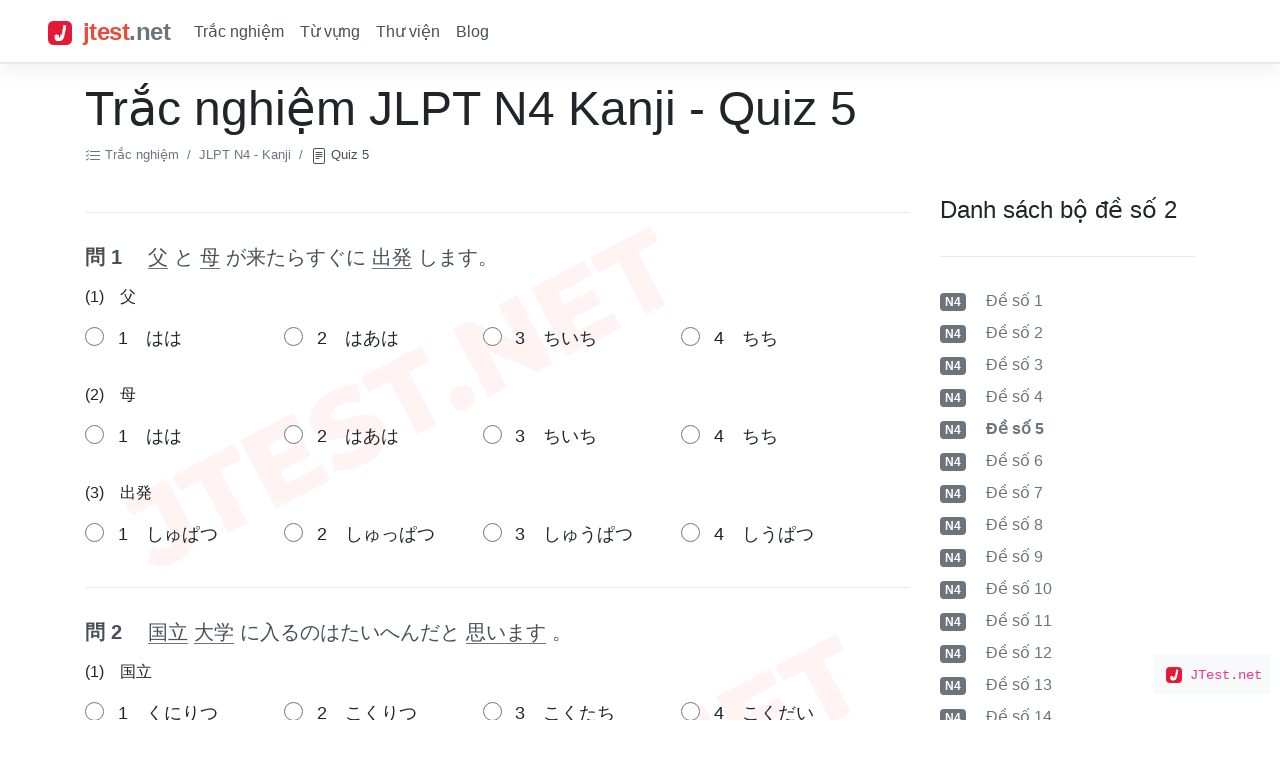

--- FILE ---
content_type: text/html; charset=UTF-8
request_url: https://jtest.net/jlpt/n4/kanji/series-2/quiz-5
body_size: 8149
content:
<!doctype html>


<html lang="ja">

<head>
    <meta charset="utf-8">
<meta name="viewport" content="width=device-width, initial-scale=1, shrink-to-fit=no">


    <title>Trắc nghiệm JLPT N4 Kanji Quiz 5: Chuyển Kanji sang Hiragana, chuyển Hiragana sang Kanji | JTest.net</title>

    <meta name="description" content="Trắc nghiệm tiếng Nhật Online. Trắc nghiệm JLPT N4 Kanji Quiz 5: Chuyển Kanji sang Hiragana, chuyển Hiragana sang Kanji">

<meta name="author" content="JTest.net">





<meta http-equiv="content-language" content="ja, vi, en" />
<meta http-equiv="x-dns-prefetch-control" content="on">
<link rel="dns-prefetch" href="//cdnjs.cloudflare.com" />
<link rel="dns-prefetch" href="//cdn.jsdelivr.net" />

<link rel="dns-prefetch" href="//getbootstrap.com" />
<link rel="dns-prefetch" href="//www.google-analytics.com" />
<link rel="dns-prefetch" href="//www.googletagmanager.com" />
<link rel="dns-prefetch" href="//pagead2.googlesyndication.com" />
<link rel="dns-prefetch" href="//fonts.gstatic.com" />
<link rel="dns-prefetch" href="//www.facebook.com" />
<link rel="dns-prefetch" href="//connect.facebook.net" />
<link rel="dns-prefetch" href="//static.xx.fbcdn.net" />

<link rel="stylesheet" 
    href="https://cdn.jsdelivr.net/npm/bootstrap@4.5.3/dist/css/bootstrap.min.css" 
    integrity="sha384-TX8t27EcRE3e/ihU7zmQxVncDAy5uIKz4rEkgIXeMed4M0jlfIDPvg6uqKI2xXr2" 
    crossorigin="anonymous">
<link href="//getbootstrap.com/docs/4.5/assets/css/docs.min.css" rel="stylesheet">
<link rel="stylesheet" href="/css/custom.min.css?v=1.2">

<link rel="canonical" href="https://jtest.net/jlpt/n4/kanji/series-2/quiz-5">
<!-- Favicons -->
<link rel="apple-touch-icon" href="/img/favicons/apple-touch-icon.png" sizes="180x180">
<link rel="icon" href="/img/favicons/favicon-32x32.png?v=1.1" sizes="32x32" type="image/png">
<link rel="icon" href="/img/favicons/favicon-16x16.png?v=1.1" sizes="16x16" type="image/png">
<link rel="manifest" href="/manifest.json">
<link rel="mask-icon" href="/img/favicons/safari-pinned-tab.svg" color="#e51937">
<link rel="icon" href="/img/favicons/favicon.ico?v=1.1">
<meta name="msapplication-config" content="/img/favicons/browserconfig.xml">
<meta name="theme-color" content="#ffffff">
<meta name="apple-mobile-web-app-title" content="JTest">
<meta name="application-name" content="JTest">

<!-- Twitter -->


<meta property="og:url" content="http://jtest.net/jlpt/n4/kanji/series-2/quiz-5">
<meta property="og:site_name" content="JTest.net - Học tiếng Nhật Online" />

    <meta property="og:title" content="Trắc nghiệm JLPT N4 Kanji Quiz 5: Chuyển Kanji sang Hiragana, chuyển Hiragana sang Kanji | JTest.net">
    <meta property="og:description" content="Trắc nghiệm tiếng Nhật Online. Trắc nghiệm JLPT N4 Kanji Quiz 5: Chuyển Kanji sang Hiragana, chuyển Hiragana sang Kanji">
<meta property="og:type" content="website">
    <meta property="og:image" content="/img/og/og-trac-nghiem.png">
    <meta property="og:image:secure_url" content="/img/og/og-trac-nghiem.png">
<meta property="og:image:type" content="image/png">
<meta property="og:image:width" content="1200">
<meta property="og:image:height" content="630">
<meta property="fb:app_id" content="844814696420413">

<!-- Global site tag (gtag.js) - Google Analytics -->
<script async src="https://www.googletagmanager.com/gtag/js?id=UA-144649046-1" type="d6b9f42fbf2653d9fc819b34-text/javascript"></script>
<script type="d6b9f42fbf2653d9fc819b34-text/javascript">
    window.dataLayer = window.dataLayer || [];
    function gtag(){dataLayer.push(arguments);}
    gtag('js', new Date());

    gtag('config', 'UA-144649046-1');
</script>

<script data-ad-client="ca-pub-4586653947568234" async src="https://pagead2.googlesyndication.com/pagead/js/adsbygoogle.js" type="d6b9f42fbf2653d9fc819b34-text/javascript"></script>

        <meta http-equiv="refresh" content="1800">
    <style>
        /* Tăng kích thước radio buttons */
        .form-check-input[type="radio"] {
            width: 1.2em;
            height: 1.2em;
            margin-top: 0.1em;
        }
        
        /* Tăng kích thước label để dễ click */
        .form-check-label {
            font-size: 1.1em;
            padding-left: 0.5em;
            cursor: pointer;
        }
        
        /* Tăng khoảng cách giữa các options */
        .form-check {
            margin-bottom: 0.5em;
        }
        
        /* Tăng khoảng cách giữa các câu hỏi */
        hr {
            margin: 2rem 0;
            border-color: #e9ecef;
        }
        
        /* Tăng khoảng cách giữa sub-questions */
        .form-group {
            margin-bottom: 1.5rem;
        }
        
        /* Làm nổi bật tiêu đề câu hỏi */
        h5 {
            color: #495057;
            margin-bottom: 1rem;
        }
        
        /* Container cho nút submit */
        .submit-container {
            margin: 1.5rem 0;
            padding: 0.75rem;
            background: #f8f9fa;
            border-radius: 6px;
            text-align: center;
        }
        
        /* Style cho nút điều hướng - màu xám */
        .pagination .page-link {
            color: #6c757d;
            background-color: #f8f9fa;
            border-color: #dee2e6;
        }
        
        .pagination .page-link:hover {
            color: #495057;
            background-color: #e9ecef;
            border-color: #dee2e6;
        }
        
        .pagination .page-item.active .page-link {
            background-color: #6c757d;
            border-color: #6c757d;
            color: #fff;
        }
        
        .pagination .page-item.disabled .page-link {
            color: #adb5bd;
            background-color: #f8f9fa;
            border-color: #dee2e6;
        }
    </style>
    <style type="text/css">
/* Subtle breadcrumb styling */
.breadcrumb {
    color: #6c757d;
}

.breadcrumb-item a {
    color: #6c757d !important;
    text-decoration: none;
}

.breadcrumb-item a:hover {
    color: #495057 !important;
    text-decoration: none;
}

.breadcrumb-item.active {
    color: #495057;
}
</style>
</head>

<body>
    
        <header class="navbar navbar-expand navbar-dark flex-column flex-md-row bd-navbar px-3 px-md-5">
    <a class="navbar-brand modern-logo" href="/">
        <img src="/img/favicons/favicon-180x180.png" alt="jtest.net" width="24" height="24" class="mr-1">
        <span class="logo-text">jtest</span><span class="logo-dot">.</span><span class="logo-net">net</span>
    </a>

    <div class="navbar-nav-scroll">
        <ul class="navbar-nav bd-navbar-nav flex-row">
            <!-- <li class="nav-item">
                <a class="nav-link active pt-1" href="/">
                    <svg class="bi bi-house-door" width="1.5em" height="1.5em" viewBox="0 0 16 16" fill="currentColor" xmlns="http://www.w3.org/2000/svg">
                        <path fill-rule="evenodd" d="M7.646 1.146a.5.5 0 01.708 0l6 6a.5.5 0 01.146.354v7a.5.5 0 01-.5.5H9.5a.5.5 0 01-.5-.5v-4H7v4a.5.5 0 01-.5.5H2a.5.5 0 01-.5-.5v-7a.5.5 0 01.146-.354l6-6zM2.5 7.707V14H6v-4a.5.5 0 01.5-.5h3a.5.5 0 01.5.5v4h3.5V7.707L8 2.207l-5.5 5.5z" clip-rule="evenodd"/>
                        <path fill-rule="evenodd" d="M13 2.5V6l-2-2V2.5a.5.5 0 01.5-.5h1a.5.5 0 01.5.5z" clip-rule="evenodd"/>
                    </svg>
                </a>
            </li> -->
            <li class="nav-item">
                <a class="nav-link" href="/trac-nghiem">Trắc nghiệm</a>
            </li>
            <li class="nav-item">
                <a class="nav-link" href="/tu-vung">Từ vựng</a>
            </li>
            <li class="nav-item">
                <a class="nav-link" href="/thu-vien">Thư viện</a>
            </li>
            <li class="nav-item">
                <a class="nav-link" href="/blog">Blog</a>
            </li>
            <!--  -->
            <!-- <li class="nav-item d-block d-md-none">
                <a class="nav-link p-2" href="#" data-toggle="modal" data-target="#userModal">
                    <svg class="bi bi-people-circle" height="1.1em" viewBox="0 0 16 16" fill="currentColor" xmlns="http://www.w3.org/2000/svg">
                        <path d="M13.468 12.37C12.758 11.226 11.195 10 8 10s-4.757 1.225-5.468 2.37A6.987 6.987 0 008 15a6.987 6.987 0 005.468-2.63z"/>
                        <path fill-rule="evenodd" d="M8 9a3 3 0 100-6 3 3 0 000 6z" clip-rule="evenodd"/>
                        <path fill-rule="evenodd" d="M8 1a7 7 0 100 14A7 7 0 008 1zM0 8a8 8 0 1116 0A8 8 0 010 8z" clip-rule="evenodd"/>
                    </svg>
                </a>
            </li> -->
        </ul>
    </div>

    <!-- <ul class="navbar-nav flex-row ml-md-auto d-none d-md-flex">
                    <li class="nav-item dropdown">
                <a id="navbarDropdown" class="nav-link dropdown-toggle" href="#" role="button" data-toggle="dropdown" aria-haspopup="true" aria-expanded="false" v-pre>
                    <svg class="bi bi-people-circle" height="1.1em" viewBox="0 0 16 16" fill="currentColor" xmlns="http://www.w3.org/2000/svg">
                        <path d="M13.468 12.37C12.758 11.226 11.195 10 8 10s-4.757 1.225-5.468 2.37A6.987 6.987 0 008 15a6.987 6.987 0 005.468-2.63z"/>
                        <path fill-rule="evenodd" d="M8 9a3 3 0 100-6 3 3 0 000 6z" clip-rule="evenodd"/>
                        <path fill-rule="evenodd" d="M8 1a7 7 0 100 14A7 7 0 008 1zM0 8a8 8 0 1116 0A8 8 0 010 8z" clip-rule="evenodd"/>
                    </svg>
                </a>
                <div class="dropdown-menu dropdown-menu-right" aria-labelledby="navbarDropdown">
                    <a class="dropdown-item" href="http://jtest.net/login">Đăng nhập</a>
                                        <a class="dropdown-item" href="http://jtest.net/register">Đăng ký</a>
                                    </div>
            </li>
            </ul> -->
</header>


    <div class="container mb-3">
        <div class="row flex-xl-nowrap">
            <main class="col-12 bd-content" role="main">

                
    <h1 class="bd-title">Trắc nghiệm JLPT N4 Kanji - Quiz 5</h1>
    <!-- Breadcrumb Navigation - SEO Friendly -->
<nav aria-label="breadcrumb" class="mb-3" itemscope itemtype="https://schema.org/BreadcrumbList">
    <small>
        <ol class="breadcrumb bg-transparent p-0">
        <li class="breadcrumb-item" itemprop="itemListElement" itemscope itemtype="https://schema.org/ListItem">
            <a href="/trac-nghiem" class="text-decoration-none" itemprop="item">
                <span itemprop="name">
                    <svg xmlns="http://www.w3.org/2000/svg" width="16" height="16" fill="currentColor" class="bi bi-list-check" viewBox="0 0 16 16">
                        <path fill-rule="evenodd" d="M5 11.5a.5.5 0 0 1 .5-.5h9a.5.5 0 0 1 0 1h-9a.5.5 0 0 1-.5-.5zm0-4a.5.5 0 0 1 .5-.5h9a.5.5 0 0 1 0 1h-9a.5.5 0 0 1-.5-.5zm0-4a.5.5 0 0 1 .5-.5h9a.5.5 0 0 1 0 1h-9a.5.5 0 0 1-.5-.5zM3.854 2.146a.5.5 0 0 1 0 .708l-1.5 1.5a.5.5 0 0 1-.708 0l-.5-.5a.5.5 0 1 1 .708-.708L2 3.293l1.146-1.147a.5.5 0 0 1 .708 0zm0 4a.5.5 0 0 1 0 .708l-1.5 1.5a.5.5 0 0 1-.708 0l-.5-.5a.5.5 0 1 1 .708-.708L2 7.293l1.146-1.147a.5.5 0 0 1 .708 0zm0 4a.5.5 0 0 1 0 .708l-1.5 1.5a.5.5 0 0 1-.708 0l-.5-.5a.5.5 0 0 1 .708-.708l.146.147 1.146-1.147a.5.5 0 0 1 .708 0z"/>
                    </svg>
                    Trắc nghiệm
                </span>
            </a>
            <meta itemprop="position" content="1" />
        </li>
        
                    <li class="breadcrumb-item" itemprop="itemListElement" itemscope itemtype="https://schema.org/ListItem">
                <a href="/jlpt/n4/kanji" class="text-decoration-none" itemprop="item">
                    <span itemprop="name">
                        <span class="d-none d-md-inline">JLPT N4 - Kanji</span>
                        <span class="d-inline d-md-none">N4 Kanji</span>
                    </span>
                </a>
                <meta itemprop="position" content="2" />
            </li>
                
                    <li class="breadcrumb-item active" aria-current="page" itemprop="itemListElement" itemscope itemtype="https://schema.org/ListItem">
                <span itemprop="name">
                    <svg xmlns="http://www.w3.org/2000/svg" width="16" height="16" fill="currentColor" class="bi bi-file-text" viewBox="0 0 16 16">
                        <path d="M5 4a.5.5 0 0 0 0 1h6a.5.5 0 0 0 0-1H5zm-.5 2.5A.5.5 0 0 1 5 6h6a.5.5 0 0 1 0 1H5a.5.5 0 0 1-.5-.5zM5 8a.5.5 0 0 0 0 1h6a.5.5 0 0 0 0-1H5zm0 2a.5.5 0 0 0 0 1h3a.5.5 0 0 0 0-1H5z"/>
                        <path d="M2 2a2 2 0 0 1 2-2h8a2 2 0 0 1 2 2v12a2 2 0 0 1-2 2H4a2 2 0 0 1-2-2V2zm10-1H4a1 1 0 0 0-1 1v12a1 1 0 0 0 1 1h8a1 1 0 0 0 1-1V2a1 1 0 0 0-1-1z"/>
                    </svg>
                    <span class="d-none d-md-inline">Quiz 5</span>
                    <span class="d-inline d-md-none">Quiz 5</span>
                </span>
                <meta itemprop="position" content="3" />
            </li>
                </ol>
    </small>
</nav>

    <div class="row">
        <div class="col-12 col-md-9 logo-background">
                                    <form method="POST">
                <input type="hidden" name="_token" value="NNxUkDVUPX0sTBuThmvfWZoyn97E30LIvifzdwR6">                                    
                    <hr>
                    <h5><b>問 1</b>　 <span class="border-bottom border-secondary">父</span> と <span class="border-bottom border-secondary">母</span> が来たらすぐに <span class="border-bottom border-secondary">出発</span> します。</h5>
                                                                <p>(1)　父</p>
                        <div class="form-group col-12 row">
                            <input type="radio" hidden name="ask[0]" value="0" checked>
                                                                                <div class="form-check col-lg-3 col-md-6 col-12 mb-2">
                                <input class="form-check-input" type="radio" name="ask[0]" id="radio01" value="1" >
                                <label class="form-check-label" for="radio01">
                                    <span class="ml-1">1　はは</span>
                                    
                                                                                                        </label>
                            </div>
                                                                                <div class="form-check col-lg-3 col-md-6 col-12 mb-2">
                                <input class="form-check-input" type="radio" name="ask[0]" id="radio02" value="2" >
                                <label class="form-check-label" for="radio02">
                                    <span class="ml-1">2　はあは</span>
                                    
                                                                                                        </label>
                            </div>
                                                                                <div class="form-check col-lg-3 col-md-6 col-12 mb-2">
                                <input class="form-check-input" type="radio" name="ask[0]" id="radio03" value="3" >
                                <label class="form-check-label" for="radio03">
                                    <span class="ml-1">3　ちいち</span>
                                    
                                                                                                        </label>
                            </div>
                                                                                <div class="form-check col-lg-3 col-md-6 col-12 mb-2">
                                <input class="form-check-input" type="radio" name="ask[0]" id="radio04" value="4" >
                                <label class="form-check-label" for="radio04">
                                    <span class="ml-1">4　ちち</span>
                                    
                                                                                                        </label>
                            </div>
                                                                        </div>
                                                                <p>(2)　母</p>
                        <div class="form-group col-12 row">
                            <input type="radio" hidden name="ask[1]" value="0" checked>
                                                                                <div class="form-check col-lg-3 col-md-6 col-12 mb-2">
                                <input class="form-check-input" type="radio" name="ask[1]" id="radio11" value="1" >
                                <label class="form-check-label" for="radio11">
                                    <span class="ml-1">1　はは</span>
                                    
                                                                                                        </label>
                            </div>
                                                                                <div class="form-check col-lg-3 col-md-6 col-12 mb-2">
                                <input class="form-check-input" type="radio" name="ask[1]" id="radio12" value="2" >
                                <label class="form-check-label" for="radio12">
                                    <span class="ml-1">2　はあは</span>
                                    
                                                                                                        </label>
                            </div>
                                                                                <div class="form-check col-lg-3 col-md-6 col-12 mb-2">
                                <input class="form-check-input" type="radio" name="ask[1]" id="radio13" value="3" >
                                <label class="form-check-label" for="radio13">
                                    <span class="ml-1">3　ちいち</span>
                                    
                                                                                                        </label>
                            </div>
                                                                                <div class="form-check col-lg-3 col-md-6 col-12 mb-2">
                                <input class="form-check-input" type="radio" name="ask[1]" id="radio14" value="4" >
                                <label class="form-check-label" for="radio14">
                                    <span class="ml-1">4　ちち</span>
                                    
                                                                                                        </label>
                            </div>
                                                                        </div>
                                                                <p>(3)　出発</p>
                        <div class="form-group col-12 row">
                            <input type="radio" hidden name="ask[2]" value="0" checked>
                                                                                <div class="form-check col-lg-3 col-md-6 col-12 mb-2">
                                <input class="form-check-input" type="radio" name="ask[2]" id="radio21" value="1" >
                                <label class="form-check-label" for="radio21">
                                    <span class="ml-1">1　しゅぱつ</span>
                                    
                                                                                                        </label>
                            </div>
                                                                                <div class="form-check col-lg-3 col-md-6 col-12 mb-2">
                                <input class="form-check-input" type="radio" name="ask[2]" id="radio22" value="2" >
                                <label class="form-check-label" for="radio22">
                                    <span class="ml-1">2　しゅっぱつ</span>
                                    
                                                                                                        </label>
                            </div>
                                                                                <div class="form-check col-lg-3 col-md-6 col-12 mb-2">
                                <input class="form-check-input" type="radio" name="ask[2]" id="radio23" value="3" >
                                <label class="form-check-label" for="radio23">
                                    <span class="ml-1">3　しゅうぱつ</span>
                                    
                                                                                                        </label>
                            </div>
                                                                                <div class="form-check col-lg-3 col-md-6 col-12 mb-2">
                                <input class="form-check-input" type="radio" name="ask[2]" id="radio24" value="4" >
                                <label class="form-check-label" for="radio24">
                                    <span class="ml-1">4　しうぱつ</span>
                                    
                                                                                                        </label>
                            </div>
                                                                        </div>
                                                        
                    <hr>
                    <h5><b>問 2</b>　 <span class="border-bottom border-secondary">国立</span>  <span class="border-bottom border-secondary">大学</span> に入るのはたいへんだと <span class="border-bottom border-secondary">思います</span> 。</h5>
                                                                <p>(1)　国立</p>
                        <div class="form-group col-12 row">
                            <input type="radio" hidden name="ask[3]" value="0" checked>
                                                                                <div class="form-check col-lg-3 col-md-6 col-12 mb-2">
                                <input class="form-check-input" type="radio" name="ask[3]" id="radio31" value="1" >
                                <label class="form-check-label" for="radio31">
                                    <span class="ml-1">1　くにりつ</span>
                                    
                                                                                                        </label>
                            </div>
                                                                                <div class="form-check col-lg-3 col-md-6 col-12 mb-2">
                                <input class="form-check-input" type="radio" name="ask[3]" id="radio32" value="2" >
                                <label class="form-check-label" for="radio32">
                                    <span class="ml-1">2　こくりつ</span>
                                    
                                                                                                        </label>
                            </div>
                                                                                <div class="form-check col-lg-3 col-md-6 col-12 mb-2">
                                <input class="form-check-input" type="radio" name="ask[3]" id="radio33" value="3" >
                                <label class="form-check-label" for="radio33">
                                    <span class="ml-1">3　こくたち</span>
                                    
                                                                                                        </label>
                            </div>
                                                                                <div class="form-check col-lg-3 col-md-6 col-12 mb-2">
                                <input class="form-check-input" type="radio" name="ask[3]" id="radio34" value="4" >
                                <label class="form-check-label" for="radio34">
                                    <span class="ml-1">4　こくだい</span>
                                    
                                                                                                        </label>
                            </div>
                                                                        </div>
                                                                <p>(2)　大学</p>
                        <div class="form-group col-12 row">
                            <input type="radio" hidden name="ask[4]" value="0" checked>
                                                                                <div class="form-check col-lg-3 col-md-6 col-12 mb-2">
                                <input class="form-check-input" type="radio" name="ask[4]" id="radio41" value="1" >
                                <label class="form-check-label" for="radio41">
                                    <span class="ml-1">1　だいかく</span>
                                    
                                                                                                        </label>
                            </div>
                                                                                <div class="form-check col-lg-3 col-md-6 col-12 mb-2">
                                <input class="form-check-input" type="radio" name="ask[4]" id="radio42" value="2" >
                                <label class="form-check-label" for="radio42">
                                    <span class="ml-1">2　だいこう</span>
                                    
                                                                                                        </label>
                            </div>
                                                                                <div class="form-check col-lg-3 col-md-6 col-12 mb-2">
                                <input class="form-check-input" type="radio" name="ask[4]" id="radio43" value="3" >
                                <label class="form-check-label" for="radio43">
                                    <span class="ml-1">3　だいがく</span>
                                    
                                                                                                        </label>
                            </div>
                                                                                <div class="form-check col-lg-3 col-md-6 col-12 mb-2">
                                <input class="form-check-input" type="radio" name="ask[4]" id="radio44" value="4" >
                                <label class="form-check-label" for="radio44">
                                    <span class="ml-1">4　じんがく</span>
                                    
                                                                                                        </label>
                            </div>
                                                                        </div>
                                                                <p>(3)　思います</p>
                        <div class="form-group col-12 row">
                            <input type="radio" hidden name="ask[5]" value="0" checked>
                                                                                <div class="form-check col-lg-3 col-md-6 col-12 mb-2">
                                <input class="form-check-input" type="radio" name="ask[5]" id="radio51" value="1" >
                                <label class="form-check-label" for="radio51">
                                    <span class="ml-1">1　かいます</span>
                                    
                                                                                                        </label>
                            </div>
                                                                                <div class="form-check col-lg-3 col-md-6 col-12 mb-2">
                                <input class="form-check-input" type="radio" name="ask[5]" id="radio52" value="2" >
                                <label class="form-check-label" for="radio52">
                                    <span class="ml-1">2　いいます</span>
                                    
                                                                                                        </label>
                            </div>
                                                                                <div class="form-check col-lg-3 col-md-6 col-12 mb-2">
                                <input class="form-check-input" type="radio" name="ask[5]" id="radio53" value="3" >
                                <label class="form-check-label" for="radio53">
                                    <span class="ml-1">3　つかいます</span>
                                    
                                                                                                        </label>
                            </div>
                                                                                <div class="form-check col-lg-3 col-md-6 col-12 mb-2">
                                <input class="form-check-input" type="radio" name="ask[5]" id="radio54" value="4" >
                                <label class="form-check-label" for="radio54">
                                    <span class="ml-1">4　おもいます</span>
                                    
                                                                                                        </label>
                            </div>
                                                                        </div>
                                                        
                    <hr>
                    <h5><b>問 3</b>　 <span class="border-bottom border-secondary">ちょうなん</span> は <span class="border-bottom border-secondary">ごがく</span> がすきなので、 <span class="border-bottom border-secondary">ぶんがくぶ</span> に入りました。</h5>
                                                                <p>(1)　ちょうなん</p>
                        <div class="form-group col-12 row">
                            <input type="radio" hidden name="ask[6]" value="0" checked>
                                                                                <div class="form-check col-lg-3 col-md-6 col-12 mb-2">
                                <input class="form-check-input" type="radio" name="ask[6]" id="radio61" value="1" >
                                <label class="form-check-label" for="radio61">
                                    <span class="ml-1">1　長女</span>
                                    
                                                                                                        </label>
                            </div>
                                                                                <div class="form-check col-lg-3 col-md-6 col-12 mb-2">
                                <input class="form-check-input" type="radio" name="ask[6]" id="radio62" value="2" >
                                <label class="form-check-label" for="radio62">
                                    <span class="ml-1">2　長男</span>
                                    
                                                                                                        </label>
                            </div>
                                                                                <div class="form-check col-lg-3 col-md-6 col-12 mb-2">
                                <input class="form-check-input" type="radio" name="ask[6]" id="radio63" value="3" >
                                <label class="form-check-label" for="radio63">
                                    <span class="ml-1">3　馬女</span>
                                    
                                                                                                        </label>
                            </div>
                                                                                <div class="form-check col-lg-3 col-md-6 col-12 mb-2">
                                <input class="form-check-input" type="radio" name="ask[6]" id="radio64" value="4" >
                                <label class="form-check-label" for="radio64">
                                    <span class="ml-1">4　馬男</span>
                                    
                                                                                                        </label>
                            </div>
                                                                        </div>
                                                                <p>(2)　ごがく</p>
                        <div class="form-group col-12 row">
                            <input type="radio" hidden name="ask[7]" value="0" checked>
                                                                                <div class="form-check col-lg-3 col-md-6 col-12 mb-2">
                                <input class="form-check-input" type="radio" name="ask[7]" id="radio71" value="1" >
                                <label class="form-check-label" for="radio71">
                                    <span class="ml-1">1　話学</span>
                                    
                                                                                                        </label>
                            </div>
                                                                                <div class="form-check col-lg-3 col-md-6 col-12 mb-2">
                                <input class="form-check-input" type="radio" name="ask[7]" id="radio72" value="2" >
                                <label class="form-check-label" for="radio72">
                                    <span class="ml-1">2　語学</span>
                                    
                                                                                                        </label>
                            </div>
                                                                                <div class="form-check col-lg-3 col-md-6 col-12 mb-2">
                                <input class="form-check-input" type="radio" name="ask[7]" id="radio73" value="3" >
                                <label class="form-check-label" for="radio73">
                                    <span class="ml-1">3　話校</span>
                                    
                                                                                                        </label>
                            </div>
                                                                                <div class="form-check col-lg-3 col-md-6 col-12 mb-2">
                                <input class="form-check-input" type="radio" name="ask[7]" id="radio74" value="4" >
                                <label class="form-check-label" for="radio74">
                                    <span class="ml-1">4　語校</span>
                                    
                                                                                                        </label>
                            </div>
                                                                        </div>
                                                                <p>(3)　ぶんがくぶ</p>
                        <div class="form-group col-12 row">
                            <input type="radio" hidden name="ask[8]" value="0" checked>
                                                                                <div class="form-check col-lg-3 col-md-6 col-12 mb-2">
                                <input class="form-check-input" type="radio" name="ask[8]" id="radio81" value="1" >
                                <label class="form-check-label" for="radio81">
                                    <span class="ml-1">1　文学部</span>
                                    
                                                                                                        </label>
                            </div>
                                                                                <div class="form-check col-lg-3 col-md-6 col-12 mb-2">
                                <input class="form-check-input" type="radio" name="ask[8]" id="radio82" value="2" >
                                <label class="form-check-label" for="radio82">
                                    <span class="ml-1">2　大学部</span>
                                    
                                                                                                        </label>
                            </div>
                                                                                <div class="form-check col-lg-3 col-md-6 col-12 mb-2">
                                <input class="form-check-input" type="radio" name="ask[8]" id="radio83" value="3" >
                                <label class="form-check-label" for="radio83">
                                    <span class="ml-1">3　人学部</span>
                                    
                                                                                                        </label>
                            </div>
                                                                                <div class="form-check col-lg-3 col-md-6 col-12 mb-2">
                                <input class="form-check-input" type="radio" name="ask[8]" id="radio84" value="4" >
                                <label class="form-check-label" for="radio84">
                                    <span class="ml-1">4　不学部</span>
                                    
                                                                                                        </label>
                            </div>
                                                                        </div>
                                                        
                    <hr>
                    <h5><b>問 4</b>　 <span class="border-bottom border-secondary">おとこのこ</span> たちは <span class="border-bottom border-secondary">まいしゅう</span>  <span class="border-bottom border-secondary">うみ</span> に行っていました。</h5>
                                                                <p>(1)　おとこのこ</p>
                        <div class="form-group col-12 row">
                            <input type="radio" hidden name="ask[9]" value="0" checked>
                                                                                <div class="form-check col-lg-3 col-md-6 col-12 mb-2">
                                <input class="form-check-input" type="radio" name="ask[9]" id="radio91" value="1" >
                                <label class="form-check-label" for="radio91">
                                    <span class="ml-1">1　女の子</span>
                                    
                                                                                                        </label>
                            </div>
                                                                                <div class="form-check col-lg-3 col-md-6 col-12 mb-2">
                                <input class="form-check-input" type="radio" name="ask[9]" id="radio92" value="2" >
                                <label class="form-check-label" for="radio92">
                                    <span class="ml-1">2　心の子</span>
                                    
                                                                                                        </label>
                            </div>
                                                                                <div class="form-check col-lg-3 col-md-6 col-12 mb-2">
                                <input class="form-check-input" type="radio" name="ask[9]" id="radio93" value="3" >
                                <label class="form-check-label" for="radio93">
                                    <span class="ml-1">3　男の子</span>
                                    
                                                                                                        </label>
                            </div>
                                                                                <div class="form-check col-lg-3 col-md-6 col-12 mb-2">
                                <input class="form-check-input" type="radio" name="ask[9]" id="radio94" value="4" >
                                <label class="form-check-label" for="radio94">
                                    <span class="ml-1">4　安の子</span>
                                    
                                                                                                        </label>
                            </div>
                                                                        </div>
                                                                <p>(2)　まいしゅう</p>
                        <div class="form-group col-12 row">
                            <input type="radio" hidden name="ask[10]" value="0" checked>
                                                                                <div class="form-check col-lg-3 col-md-6 col-12 mb-2">
                                <input class="form-check-input" type="radio" name="ask[10]" id="radio101" value="1" >
                                <label class="form-check-label" for="radio101">
                                    <span class="ml-1">1　海週</span>
                                    
                                                                                                        </label>
                            </div>
                                                                                <div class="form-check col-lg-3 col-md-6 col-12 mb-2">
                                <input class="form-check-input" type="radio" name="ask[10]" id="radio102" value="2" >
                                <label class="form-check-label" for="radio102">
                                    <span class="ml-1">2　海道</span>
                                    
                                                                                                        </label>
                            </div>
                                                                                <div class="form-check col-lg-3 col-md-6 col-12 mb-2">
                                <input class="form-check-input" type="radio" name="ask[10]" id="radio103" value="3" >
                                <label class="form-check-label" for="radio103">
                                    <span class="ml-1">3　毎週</span>
                                    
                                                                                                        </label>
                            </div>
                                                                                <div class="form-check col-lg-3 col-md-6 col-12 mb-2">
                                <input class="form-check-input" type="radio" name="ask[10]" id="radio104" value="4" >
                                <label class="form-check-label" for="radio104">
                                    <span class="ml-1">4　毎道</span>
                                    
                                                                                                        </label>
                            </div>
                                                                        </div>
                                                                <p>(3)　うみ</p>
                        <div class="form-group col-12 row">
                            <input type="radio" hidden name="ask[11]" value="0" checked>
                                                                                <div class="form-check col-lg-3 col-md-6 col-12 mb-2">
                                <input class="form-check-input" type="radio" name="ask[11]" id="radio111" value="1" >
                                <label class="form-check-label" for="radio111">
                                    <span class="ml-1">1　毎</span>
                                    
                                                                                                        </label>
                            </div>
                                                                                <div class="form-check col-lg-3 col-md-6 col-12 mb-2">
                                <input class="form-check-input" type="radio" name="ask[11]" id="radio112" value="2" >
                                <label class="form-check-label" for="radio112">
                                    <span class="ml-1">2　侮</span>
                                    
                                                                                                        </label>
                            </div>
                                                                                <div class="form-check col-lg-3 col-md-6 col-12 mb-2">
                                <input class="form-check-input" type="radio" name="ask[11]" id="radio113" value="3" >
                                <label class="form-check-label" for="radio113">
                                    <span class="ml-1">3　池</span>
                                    
                                                                                                        </label>
                            </div>
                                                                                <div class="form-check col-lg-3 col-md-6 col-12 mb-2">
                                <input class="form-check-input" type="radio" name="ask[11]" id="radio114" value="4" >
                                <label class="form-check-label" for="radio114">
                                    <span class="ml-1">4　海</span>
                                    
                                                                                                        </label>
                            </div>
                                                                        </div>
                                                        
                    <hr>
                    <h5><b>問 5</b>　この <span class="border-bottom border-secondary">とち</span> は <span class="border-bottom border-secondary">やすい</span> と <span class="border-bottom border-secondary">ききました</span> 。</h5>
                                                                <p>(1)　とち</p>
                        <div class="form-group col-12 row">
                            <input type="radio" hidden name="ask[12]" value="0" checked>
                                                                                <div class="form-check col-lg-3 col-md-6 col-12 mb-2">
                                <input class="form-check-input" type="radio" name="ask[12]" id="radio121" value="1" >
                                <label class="form-check-label" for="radio121">
                                    <span class="ml-1">1　土地</span>
                                    
                                                                                                        </label>
                            </div>
                                                                                <div class="form-check col-lg-3 col-md-6 col-12 mb-2">
                                <input class="form-check-input" type="radio" name="ask[12]" id="radio122" value="2" >
                                <label class="form-check-label" for="radio122">
                                    <span class="ml-1">2　地下</span>
                                    
                                                                                                        </label>
                            </div>
                                                                                <div class="form-check col-lg-3 col-md-6 col-12 mb-2">
                                <input class="form-check-input" type="radio" name="ask[12]" id="radio123" value="3" >
                                <label class="form-check-label" for="radio123">
                                    <span class="ml-1">3　十地</span>
                                    
                                                                                                        </label>
                            </div>
                                                                                <div class="form-check col-lg-3 col-md-6 col-12 mb-2">
                                <input class="form-check-input" type="radio" name="ask[12]" id="radio124" value="4" >
                                <label class="form-check-label" for="radio124">
                                    <span class="ml-1">4　王地</span>
                                    
                                                                                                        </label>
                            </div>
                                                                        </div>
                                                                <p>(2)　やすい</p>
                        <div class="form-group col-12 row">
                            <input type="radio" hidden name="ask[13]" value="0" checked>
                                                                                <div class="form-check col-lg-3 col-md-6 col-12 mb-2">
                                <input class="form-check-input" type="radio" name="ask[13]" id="radio131" value="1" >
                                <label class="form-check-label" for="radio131">
                                    <span class="ml-1">1　案い</span>
                                    
                                                                                                        </label>
                            </div>
                                                                                <div class="form-check col-lg-3 col-md-6 col-12 mb-2">
                                <input class="form-check-input" type="radio" name="ask[13]" id="radio132" value="2" >
                                <label class="form-check-label" for="radio132">
                                    <span class="ml-1">2　家い</span>
                                    
                                                                                                        </label>
                            </div>
                                                                                <div class="form-check col-lg-3 col-md-6 col-12 mb-2">
                                <input class="form-check-input" type="radio" name="ask[13]" id="radio133" value="3" >
                                <label class="form-check-label" for="radio133">
                                    <span class="ml-1">3　宿い</span>
                                    
                                                                                                        </label>
                            </div>
                                                                                <div class="form-check col-lg-3 col-md-6 col-12 mb-2">
                                <input class="form-check-input" type="radio" name="ask[13]" id="radio134" value="4" >
                                <label class="form-check-label" for="radio134">
                                    <span class="ml-1">4　安い</span>
                                    
                                                                                                        </label>
                            </div>
                                                                        </div>
                                                                <p>(3)　ききました</p>
                        <div class="form-group col-12 row">
                            <input type="radio" hidden name="ask[14]" value="0" checked>
                                                                                <div class="form-check col-lg-3 col-md-6 col-12 mb-2">
                                <input class="form-check-input" type="radio" name="ask[14]" id="radio141" value="1" >
                                <label class="form-check-label" for="radio141">
                                    <span class="ml-1">1　聞きました</span>
                                    
                                                                                                        </label>
                            </div>
                                                                                <div class="form-check col-lg-3 col-md-6 col-12 mb-2">
                                <input class="form-check-input" type="radio" name="ask[14]" id="radio142" value="2" >
                                <label class="form-check-label" for="radio142">
                                    <span class="ml-1">2　開きました</span>
                                    
                                                                                                        </label>
                            </div>
                                                                                <div class="form-check col-lg-3 col-md-6 col-12 mb-2">
                                <input class="form-check-input" type="radio" name="ask[14]" id="radio143" value="3" >
                                <label class="form-check-label" for="radio143">
                                    <span class="ml-1">3　閉きました</span>
                                    
                                                                                                        </label>
                            </div>
                                                                                <div class="form-check col-lg-3 col-md-6 col-12 mb-2">
                                <input class="form-check-input" type="radio" name="ask[14]" id="radio144" value="4" >
                                <label class="form-check-label" for="radio144">
                                    <span class="ml-1">4　問きました</span>
                                    
                                                                                                        </label>
                            </div>
                                                                        </div>
                                    
                
                <div class="submit-container" data-nosnippet>
                    <button type="submit" class="btn btn-success fw-bold shadow-sm">
                        <i class="fas fa-check me-1"></i>Nộp bài
                    </button>
                </div>
                
                
            </form>

            
            <nav aria-label="Change quiz" class="mt-3 mb-3" data-nosnippet>
                <div class="text-center mb-2">
                    <small class="text-muted">Chuyển sang bài khác</small>
                </div>
                <ul class="pagination pagination-sm justify-content-center">
                                            <li class="page-item">
                            <a class="page-link" href="/jlpt/n4/kanji/series-2/quiz-1" aria-label="First">First</a>
                        </li>
                                                                                    <li class="page-item"><a class="page-link" href="/jlpt/n4/kanji/series-2/quiz-4">Quiz 4</a></li>
                                            <li class="page-item active" aria-current="page">
                            <span class="page-link">
                                Quiz 5
                                <span class="sr-only">(current)</span>
                            </span>
                        </li>
                                            <li class="page-item"><a class="page-link" href="/jlpt/n4/kanji/series-2/quiz-6">Quiz 6</a></li>
                                                                                    <li class="page-item">
                            <a class="page-link" href="/jlpt/n4/kanji/series-2/quiz-34" aria-label="Last">Last</a>
                        </li>
                                    </ul>
            </nav>

            
            <div class="my-5 py-3">
                <p class="text-center"><!-- <ins class="adsbygoogle"
    style="display:block"
    data-ad-client="ca-pub-4586653947568234"
    data-ad-slot="2849006229"
    data-ad-format="auto"
    data-full-width-responsive="true"></ins>
<script>
    (adsbygoogle = window.adsbygoogle || []).push({});
</script> --></p>
            </div>

            <figure class="highlight logo-fix-position-right p-2">
    <img src="/img/favicons/favicon-32x32.png" width="16" class="ml-1 mr-2"><code>JTest.net</code>
</figure>            <hr>
<div class="fb-comments" data-href="http://jtest.net/jlpt/n4/kanji/series-2/quiz-5" data-width="100%" data-numposts="20"></div>
            
        </div>

        <div class="col-12 col-md-3">
            <!-- <div class="text-right">
    <a href="https://cse.google.com/cse?cx=b72442561bd994b1a" target="_blank" rel="noopener" class="text-decoration-none">
        <svg class="bi bi-search" width="1em" height="1em" viewBox="0 0 16 16" fill="currentColor" xmlns="http://www.w3.org/2000/svg">
            <path fill-rule="evenodd" d="M10.442 10.442a1 1 0 011.415 0l3.85 3.85a1 1 0 01-1.414 1.415l-3.85-3.85a1 1 0 010-1.415z" clip-rule="evenodd"/>
            <path fill-rule="evenodd" d="M6.5 12a5.5 5.5 0 100-11 5.5 5.5 0 000 11zM13 6.5a6.5 6.5 0 11-13 0 6.5 6.5 0 0113 0z" clip-rule="evenodd"/>
        </svg>
        <span class="text-danger">Tìm kiếm</span>
    </a>
</div> -->
<script type="d6b9f42fbf2653d9fc819b34-text/javascript">
(function() {
	var cx = 'b72442561bd994b1a';
	var gcse = document.createElement('script');
	gcse.type = 'text/javascript';
	gcse.async = true;
	gcse.src = 'https://cse.google.com/cse.js?cx=' + cx;
	var s = document.getElementsByTagName('script')[0];
	s.parentNode.insertBefore(gcse, s);
})();
</script>
<div class="gcse-search"></div>
<p class="d-none d-md-block text-center mt-2"><!-- Quảng cáo dạng Square -->
<!-- <ins class="adsbygoogle"
     style="display:block"
     data-ad-client="ca-pub-4586653947568234"
     data-ad-slot="1846861849"
     data-ad-format="auto"
     data-full-width-responsive="true"></ins>
<script>
     (adsbygoogle = window.adsbygoogle || []).push({});
</script> --></p>

<h4>Danh sách bộ đề
            số 2
    </h4>
<hr>

<p class="mb-2">
    <a href="/jlpt/n4/kanji/series-2/quiz-1"
        class="text-secondary text-decoration-none">
        <span class="badge badge-secondary">N4</span>
                    <span>　Đề số 1</span>
            </a>
</p>
<p class="mb-2">
    <a href="/jlpt/n4/kanji/series-2/quiz-2"
        class="text-secondary text-decoration-none">
        <span class="badge badge-secondary">N4</span>
                    <span>　Đề số 2</span>
            </a>
</p>
<p class="mb-2">
    <a href="/jlpt/n4/kanji/series-2/quiz-3"
        class="text-secondary text-decoration-none">
        <span class="badge badge-secondary">N4</span>
                    <span>　Đề số 3</span>
            </a>
</p>
<p class="mb-2">
    <a href="/jlpt/n4/kanji/series-2/quiz-4"
        class="text-secondary text-decoration-none">
        <span class="badge badge-secondary">N4</span>
                    <span>　Đề số 4</span>
            </a>
</p>
<p class="mb-2">
    <a href="/jlpt/n4/kanji/series-2/quiz-5"
        class="text-secondary text-decoration-none">
        <span class="badge badge-secondary">N4</span>
                    <span class="font-weight-bolder">　Đề số 5</span>
            </a>
</p>
<p class="mb-2">
    <a href="/jlpt/n4/kanji/series-2/quiz-6"
        class="text-secondary text-decoration-none">
        <span class="badge badge-secondary">N4</span>
                    <span>　Đề số 6</span>
            </a>
</p>
<p class="mb-2">
    <a href="/jlpt/n4/kanji/series-2/quiz-7"
        class="text-secondary text-decoration-none">
        <span class="badge badge-secondary">N4</span>
                    <span>　Đề số 7</span>
            </a>
</p>
<p class="mb-2">
    <a href="/jlpt/n4/kanji/series-2/quiz-8"
        class="text-secondary text-decoration-none">
        <span class="badge badge-secondary">N4</span>
                    <span>　Đề số 8</span>
            </a>
</p>
<p class="mb-2">
    <a href="/jlpt/n4/kanji/series-2/quiz-9"
        class="text-secondary text-decoration-none">
        <span class="badge badge-secondary">N4</span>
                    <span>　Đề số 9</span>
            </a>
</p>
<p class="mb-2">
    <a href="/jlpt/n4/kanji/series-2/quiz-10"
        class="text-secondary text-decoration-none">
        <span class="badge badge-secondary">N4</span>
                    <span>　Đề số 10</span>
            </a>
</p>
<p class="mb-2">
    <a href="/jlpt/n4/kanji/series-2/quiz-11"
        class="text-secondary text-decoration-none">
        <span class="badge badge-secondary">N4</span>
                    <span>　Đề số 11</span>
            </a>
</p>
<p class="mb-2">
    <a href="/jlpt/n4/kanji/series-2/quiz-12"
        class="text-secondary text-decoration-none">
        <span class="badge badge-secondary">N4</span>
                    <span>　Đề số 12</span>
            </a>
</p>
<p class="mb-2">
    <a href="/jlpt/n4/kanji/series-2/quiz-13"
        class="text-secondary text-decoration-none">
        <span class="badge badge-secondary">N4</span>
                    <span>　Đề số 13</span>
            </a>
</p>
<p class="mb-2">
    <a href="/jlpt/n4/kanji/series-2/quiz-14"
        class="text-secondary text-decoration-none">
        <span class="badge badge-secondary">N4</span>
                    <span>　Đề số 14</span>
            </a>
</p>
<p class="mb-2">
    <a href="/jlpt/n4/kanji/series-2/quiz-15"
        class="text-secondary text-decoration-none">
        <span class="badge badge-secondary">N4</span>
                    <span>　Đề số 15</span>
            </a>
</p>
<p class="mb-2">
    <a href="/jlpt/n4/kanji/series-2/quiz-16"
        class="text-secondary text-decoration-none">
        <span class="badge badge-secondary">N4</span>
                    <span>　Đề số 16</span>
            </a>
</p>
<p class="mb-2">
    <a href="/jlpt/n4/kanji/series-2/quiz-17"
        class="text-secondary text-decoration-none">
        <span class="badge badge-secondary">N4</span>
                    <span>　Đề số 17</span>
            </a>
</p>
<p class="mb-2">
    <a href="/jlpt/n4/kanji/series-2/quiz-18"
        class="text-secondary text-decoration-none">
        <span class="badge badge-secondary">N4</span>
                    <span>　Đề số 18</span>
            </a>
</p>
<p class="mb-2">
    <a href="/jlpt/n4/kanji/series-2/quiz-19"
        class="text-secondary text-decoration-none">
        <span class="badge badge-secondary">N4</span>
                    <span>　Đề số 19</span>
            </a>
</p>
<p class="mb-2">
    <a href="/jlpt/n4/kanji/series-2/quiz-20"
        class="text-secondary text-decoration-none">
        <span class="badge badge-secondary">N4</span>
                    <span>　Đề số 20</span>
            </a>
</p>
<p class="mb-2">
    <a href="/jlpt/n4/kanji/series-2/quiz-21"
        class="text-secondary text-decoration-none">
        <span class="badge badge-secondary">N4</span>
                    <span>　Đề số 21</span>
            </a>
</p>
<p class="mb-2">
    <a href="/jlpt/n4/kanji/series-2/quiz-22"
        class="text-secondary text-decoration-none">
        <span class="badge badge-secondary">N4</span>
                    <span>　Đề số 22</span>
            </a>
</p>
<p class="mb-2">
    <a href="/jlpt/n4/kanji/series-2/quiz-23"
        class="text-secondary text-decoration-none">
        <span class="badge badge-secondary">N4</span>
                    <span>　Đề số 23</span>
            </a>
</p>
<p class="mb-2">
    <a href="/jlpt/n4/kanji/series-2/quiz-24"
        class="text-secondary text-decoration-none">
        <span class="badge badge-secondary">N4</span>
                    <span>　Đề số 24</span>
            </a>
</p>
<p class="mb-2">
    <a href="/jlpt/n4/kanji/series-2/quiz-25"
        class="text-secondary text-decoration-none">
        <span class="badge badge-secondary">N4</span>
                    <span>　Đề số 25</span>
            </a>
</p>
<p class="mb-2">
    <a href="/jlpt/n4/kanji/series-2/quiz-26"
        class="text-secondary text-decoration-none">
        <span class="badge badge-secondary">N4</span>
                    <span>　Đề số 26</span>
            </a>
</p>
<p class="mb-2">
    <a href="/jlpt/n4/kanji/series-2/quiz-27"
        class="text-secondary text-decoration-none">
        <span class="badge badge-secondary">N4</span>
                    <span>　Đề số 27</span>
            </a>
</p>
<p class="mb-2">
    <a href="/jlpt/n4/kanji/series-2/quiz-28"
        class="text-secondary text-decoration-none">
        <span class="badge badge-secondary">N4</span>
                    <span>　Đề số 28</span>
            </a>
</p>
<p class="mb-2">
    <a href="/jlpt/n4/kanji/series-2/quiz-29"
        class="text-secondary text-decoration-none">
        <span class="badge badge-secondary">N4</span>
                    <span>　Đề số 29</span>
            </a>
</p>
<p class="mb-2">
    <a href="/jlpt/n4/kanji/series-2/quiz-30"
        class="text-secondary text-decoration-none">
        <span class="badge badge-secondary">N4</span>
                    <span>　Đề số 30</span>
            </a>
</p>
<p class="mb-2">
    <a href="/jlpt/n4/kanji/series-2/quiz-31"
        class="text-secondary text-decoration-none">
        <span class="badge badge-secondary">N4</span>
                    <span>　Đề số 31</span>
            </a>
</p>
<p class="mb-2">
    <a href="/jlpt/n4/kanji/series-2/quiz-32"
        class="text-secondary text-decoration-none">
        <span class="badge badge-secondary">N4</span>
                    <span>　Đề số 32</span>
            </a>
</p>
<p class="mb-2">
    <a href="/jlpt/n4/kanji/series-2/quiz-33"
        class="text-secondary text-decoration-none">
        <span class="badge badge-secondary">N4</span>
                    <span>　Đề số 33</span>
            </a>
</p>
<p class="mb-2">
    <a href="/jlpt/n4/kanji/series-2/quiz-34"
        class="text-secondary text-decoration-none">
        <span class="badge badge-secondary">N4</span>
                    <span>　Đề số 34</span>
            </a>
</p>
        </div>
    </div>


                <script src="https://code.jquery.com/jquery-3.5.1.slim.min.js" integrity="sha384-DfXdz2htPH0lsSSs5nCTpuj/zy4C+OGpamoFVy38MVBnE+IbbVYUew+OrCXaRkfj" crossorigin="anonymous" type="d6b9f42fbf2653d9fc819b34-text/javascript"></script>
                <script src="https://cdn.jsdelivr.net/npm/popper.js@1.16.0/dist/umd/popper.min.js" integrity="sha384-Q6E9RHvbIyZFJoft+2mJbHaEWldlvI9IOYy5n3zV9zzTtmI3UksdQRVvoxMfooAo" crossorigin="anonymous" type="d6b9f42fbf2653d9fc819b34-text/javascript"></script>
                <script src="https://cdn.jsdelivr.net/npm/bootstrap@4.5.3/dist/js/bootstrap.bundle.min.js" integrity="sha384-ho+j7jyWK8fNQe+A12Hb8AhRq26LrZ/JpcUGGOn+Y7RsweNrtN/tE3MoK7ZeZDyx" crossorigin="anonymous" type="d6b9f42fbf2653d9fc819b34-text/javascript"></script>
                <script src="/js/pwa.js?v=1.7" type="d6b9f42fbf2653d9fc819b34-text/javascript"></script>
                                <script src="/js/common.min.js?v=1.1" type="d6b9f42fbf2653d9fc819b34-text/javascript"></script>
                
                


                            </main>
        </div>
    </div>

    <footer class="bd-footer mt-3 text-muted">
    <div class="container-fluid p-3 p-md-5">
        <ul class="bd-footer-links">
            <li><a href="/trac-nghiem">Trắc nghiệm</a></li>
            <li><a href="/tu-vung">Từ vựng</a></li>
            <li><a href="/thu-vien">Thư viện</a></li>
            <li><a href="/blog">Thông tin hữu ích</a></li>
            <li><a href="/news">Tin tức</a></li>
            <li><a href="/doc-bao">Đọc báo song ngữ</a></li>
        </ul>
        <p>Học tiếng Nhật mọi lúc mọi nơi.</p>
        <p>Rất mong nhận được đóng góp ý kiến, ủng hộ tài chính để website hoạt động tại <a href="https://m.me/jtest.net" target="_blank" rel="noopener">m.me/jtest.net</a></p>
        <p class="my-2">
            <a href="https://www.facebook.com/jtest.net" target="_blank" rel="noopener" class="mr-2">
                <svg role="img" height="1.25em" viewBox="0 0 24 24" xmlns="http://www.w3.org/2000/svg">
                    <title>Facebook icon</title>
                    <path d="M23.9981 11.9991C23.9981 5.37216 18.626 0 11.9991 0C5.37216 0 0 5.37216 0 11.9991C0 17.9882 4.38789 22.9522 10.1242 23.8524V15.4676H7.07758V11.9991H10.1242V9.35553C10.1242 6.34826 11.9156 4.68714 14.6564 4.68714C15.9692 4.68714 17.3424 4.92149 17.3424 4.92149V7.87439H15.8294C14.3388 7.87439 13.8739 8.79933 13.8739 9.74824V11.9991H17.2018L16.6698 15.4676H13.8739V23.8524C19.6103 22.9522 23.9981 17.9882 23.9981 11.9991Z"/>
                </svg>
            </a>
            <a href="https://twitter.com/jtest_net" target="_blank" rel="noopener" class="mr-2">
                <svg role="img" height="1.25em" viewBox="0 0 24 24" xmlns="http://www.w3.org/2000/svg">
                    <title>Twitter icon</title>
                    <path d="M23.954 4.569c-.885.389-1.83.654-2.825.775 1.014-.611 1.794-1.574 2.163-2.723-.951.555-2.005.959-3.127 1.184-.896-.959-2.173-1.559-3.591-1.559-2.717 0-4.92 2.203-4.92 4.917 0 .39.045.765.127 1.124C7.691 8.094 4.066 6.13 1.64 3.161c-.427.722-.666 1.561-.666 2.475 0 1.71.87 3.213 2.188 4.096-.807-.026-1.566-.248-2.228-.616v.061c0 2.385 1.693 4.374 3.946 4.827-.413.111-.849.171-1.296.171-.314 0-.615-.03-.916-.086.631 1.953 2.445 3.377 4.604 3.417-1.68 1.319-3.809 2.105-6.102 2.105-.39 0-.779-.023-1.17-.067 2.189 1.394 4.768 2.209 7.557 2.209 9.054 0 13.999-7.496 13.999-13.986 0-.209 0-.42-.015-.63.961-.689 1.8-1.56 2.46-2.548l-.047-.02z"/>
                </svg>
            </a>
            <a href="https://m.me/jtest.net" target="_blank" rel="noopener">
                <svg role="img" height="1.25em" viewBox="0 0 24 24" xmlns="http://www.w3.org/2000/svg">
                    <title>Messenger icon</title>
                    <path d="M0 11.64C0 4.95 5.24 0 12 0s12 4.95 12 11.64-5.24 11.64-12 11.64c-1.21 0-2.38-.16-3.47-.46a.96.96 0 0 0-.64.05L5.5 23.92a.96.96 0 0 1-1.35-.85l-.07-2.14a.97.97 0 0 0-.32-.68A11.39 11.39 0 0 1 0 11.64zm8.32-2.19l-3.52 5.6c-.35.53.32 1.14.82.75l3.79-2.87c.26-.2.6-.2.87 0l2.8 2.1c.84.63 2.04.4 2.6-.48l3.52-5.6c.35-.53-.32-1.13-.82-.75l-3.79 2.87c-.25.2-.6.2-.86 0l-2.8-2.1a1.8 1.8 0 0 0-2.61.48z"/>
                </svg>
            </a>
        </p>
        <!-- <p class="mt-4 mb-2">Liên kết</p>
        <p>
            <a href="https://votedi.net" target="_blank" rel="noopener"><img src="https://votedi.net/img/logo/votedi_logo_black.svg" height="16" alt="VoteDi.net"></a>
        </p> -->
    </div>
</footer>

    <div id="fb-root"></div>
<script async defer crossorigin="anonymous" src="https://connect.facebook.net/vi_VN/sdk.js#xfbml=1&version=v11.0&appId=844814696420413&autoLogAppEvents=1" nonce="A9wFc86W" type="d6b9f42fbf2653d9fc819b34-text/javascript"></script>
<script type="d6b9f42fbf2653d9fc819b34-text/javascript">
    var isMobile = /Android|webOS|iPhone|iPad|iPod|BlackBerry|IEMobile|Opera Mini/i.test(navigator.userAgent);
    if (!isMobile) {    
        var fbScriptEle = document.createElement('script');
        fbScriptEle.setAttribute('crossorigin', 'anonymous');
        fbScriptEle.setAttribute('src', 'https://connect.facebook.net/vi_VN/sdk.js#xfbml=1&version=v6.0');
        fbScriptEle.setAttribute('async','');
        fbScriptEle.setAttribute('defer','');
        document.body.appendChild(fbScriptEle);
    }
</script>


<script src="/cdn-cgi/scripts/7d0fa10a/cloudflare-static/rocket-loader.min.js" data-cf-settings="d6b9f42fbf2653d9fc819b34-|49" defer></script></body>

</html>


--- FILE ---
content_type: text/html; charset=utf-8
request_url: https://www.google.com/recaptcha/api2/aframe
body_size: 115
content:
<!DOCTYPE HTML><html><head><meta http-equiv="content-type" content="text/html; charset=UTF-8"></head><body><script nonce="6Py9eqq6hAWK8Kd53neLRQ">/** Anti-fraud and anti-abuse applications only. See google.com/recaptcha */ try{var clients={'sodar':'https://pagead2.googlesyndication.com/pagead/sodar?'};window.addEventListener("message",function(a){try{if(a.source===window.parent){var b=JSON.parse(a.data);var c=clients[b['id']];if(c){var d=document.createElement('img');d.src=c+b['params']+'&rc='+(localStorage.getItem("rc::a")?sessionStorage.getItem("rc::b"):"");window.document.body.appendChild(d);sessionStorage.setItem("rc::e",parseInt(sessionStorage.getItem("rc::e")||0)+1);localStorage.setItem("rc::h",'1768959059870');}}}catch(b){}});window.parent.postMessage("_grecaptcha_ready", "*");}catch(b){}</script></body></html>

--- FILE ---
content_type: application/javascript; charset=utf-8
request_url: https://jtest.net/js/common.min.js?v=1.1
body_size: -466
content:
$("body").bind("copy",function(t){var e=getSelection().toString();if(!(e&&e.length<200))return t.preventDefault(),!1});

--- FILE ---
content_type: application/javascript; charset=utf-8
request_url: https://jtest.net/js/pwa.js?v=1.7
body_size: -350
content:
$(function () {
    //Service Workerの登録
    if ('serviceWorker' in navigator) {
        navigator.serviceWorker.register('/sw.js?v=1.3')
            .then(
            function (registration) {
                if (typeof registration.update == 'function') {
                    registration.update();
                }
            })
            .catch(function (error) {
                // console.log("Error Log: " + error);
            });
    }
});